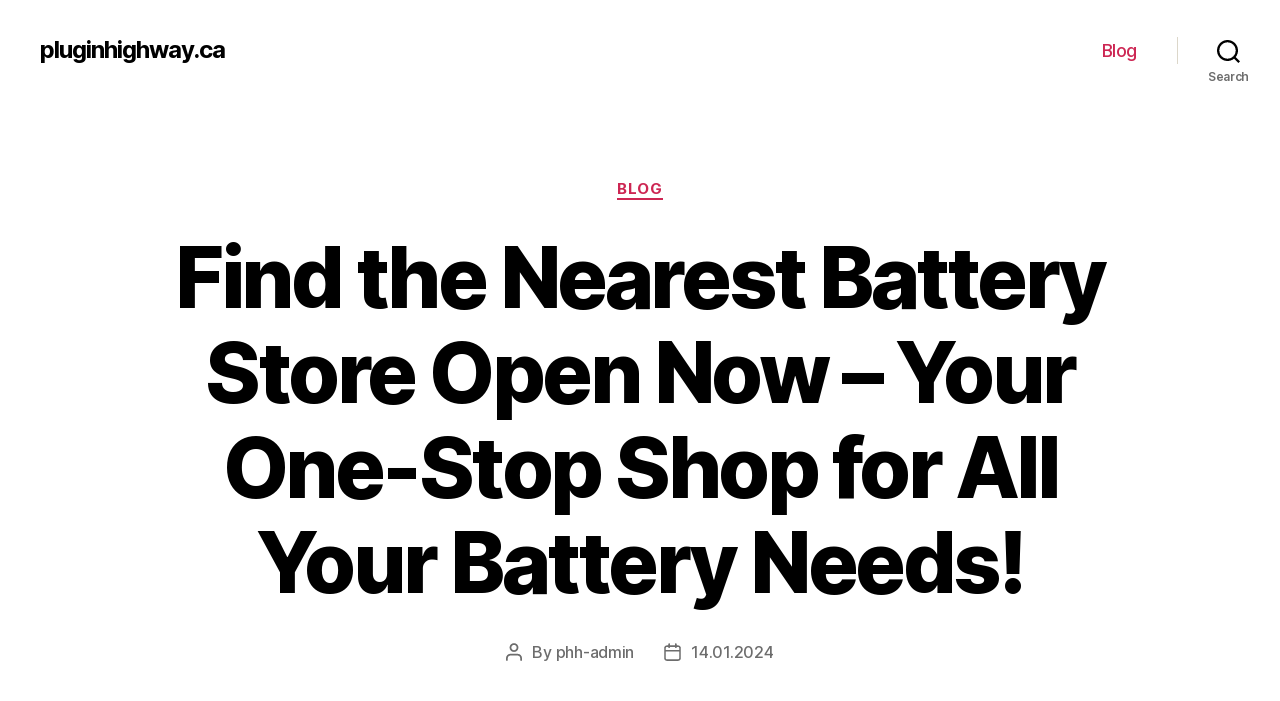

--- FILE ---
content_type: text/html; charset=UTF-8
request_url: https://pluginhighway.ca/blog/find-the-nearest-battery-store-open-now-your-one-stop-shop-for-all-your-battery-needs
body_size: 22431
content:
<!DOCTYPE html>
<html class="no-js" lang="en-US">
<head>
<meta charset="UTF-8">
<meta name="viewport" content="width=device-width, initial-scale=1.0" >
<link rel="profile" href="https://gmpg.org/xfn/11">
<meta name='robots' content='index, follow, max-image-preview:large, max-snippet:-1, max-video-preview:-1' />
<style>img:is([sizes="auto" i], [sizes^="auto," i]) { contain-intrinsic-size: 3000px 1500px }</style>
<!-- This site is optimized with the Yoast SEO Premium plugin v20.7 (Yoast SEO v26.4) - https://yoast.com/wordpress/plugins/seo/ -->
<title>Battery Store Open Now Near Me</title>
<meta name="description" content="Find a battery store near your location that is currently open, offering a wide range of batteries for various devices." />
<link rel="canonical" href="https://pluginhighway.ca/blog/find-the-nearest-battery-store-open-now-your-one-stop-shop-for-all-your-battery-needs" />
<meta property="og:locale" content="en_US" />
<meta property="og:type" content="article" />
<meta property="og:title" content="Find the Nearest Battery Store Open Now - Your One-Stop Shop for All Your Battery Needs!" />
<meta property="og:description" content="Find a battery store near your location that is currently open, offering a wide range of batteries for various devices." />
<meta property="og:url" content="https://pluginhighway.ca/blog/find-the-nearest-battery-store-open-now-your-one-stop-shop-for-all-your-battery-needs" />
<meta property="og:site_name" content="pluginhighway.ca" />
<meta property="article:published_time" content="2024-01-14T20:50:58+00:00" />
<meta name="author" content="phh-admin" />
<meta name="twitter:card" content="summary_large_image" />
<meta name="twitter:label1" content="Written by" />
<meta name="twitter:data1" content="phh-admin" />
<meta name="twitter:label2" content="Est. reading time" />
<meta name="twitter:data2" content="43 minutes" />
<!-- / Yoast SEO Premium plugin. -->
<!-- <link rel='stylesheet' id='wp-block-library-css' href='https://pluginhighway.ca/wp-includes/css/dist/block-library/style.min.css?ver=6.8.3' media='all' /> -->
<link rel="stylesheet" type="text/css" href="//pluginhighway.ca/wp-content/cache/wpfc-minified/7vfri2iy/4864d.css" media="all"/>
<style id='classic-theme-styles-inline-css'>
/*! This file is auto-generated */
.wp-block-button__link{color:#fff;background-color:#32373c;border-radius:9999px;box-shadow:none;text-decoration:none;padding:calc(.667em + 2px) calc(1.333em + 2px);font-size:1.125em}.wp-block-file__button{background:#32373c;color:#fff;text-decoration:none}
</style>
<style id='global-styles-inline-css'>
:root{--wp--preset--aspect-ratio--square: 1;--wp--preset--aspect-ratio--4-3: 4/3;--wp--preset--aspect-ratio--3-4: 3/4;--wp--preset--aspect-ratio--3-2: 3/2;--wp--preset--aspect-ratio--2-3: 2/3;--wp--preset--aspect-ratio--16-9: 16/9;--wp--preset--aspect-ratio--9-16: 9/16;--wp--preset--color--black: #000000;--wp--preset--color--cyan-bluish-gray: #abb8c3;--wp--preset--color--white: #ffffff;--wp--preset--color--pale-pink: #f78da7;--wp--preset--color--vivid-red: #cf2e2e;--wp--preset--color--luminous-vivid-orange: #ff6900;--wp--preset--color--luminous-vivid-amber: #fcb900;--wp--preset--color--light-green-cyan: #7bdcb5;--wp--preset--color--vivid-green-cyan: #00d084;--wp--preset--color--pale-cyan-blue: #8ed1fc;--wp--preset--color--vivid-cyan-blue: #0693e3;--wp--preset--color--vivid-purple: #9b51e0;--wp--preset--color--accent: #cd2653;--wp--preset--color--primary: #000000;--wp--preset--color--secondary: #6d6d6d;--wp--preset--color--subtle-background: #dcd7ca;--wp--preset--color--background: #f5efe0;--wp--preset--gradient--vivid-cyan-blue-to-vivid-purple: linear-gradient(135deg,rgba(6,147,227,1) 0%,rgb(155,81,224) 100%);--wp--preset--gradient--light-green-cyan-to-vivid-green-cyan: linear-gradient(135deg,rgb(122,220,180) 0%,rgb(0,208,130) 100%);--wp--preset--gradient--luminous-vivid-amber-to-luminous-vivid-orange: linear-gradient(135deg,rgba(252,185,0,1) 0%,rgba(255,105,0,1) 100%);--wp--preset--gradient--luminous-vivid-orange-to-vivid-red: linear-gradient(135deg,rgba(255,105,0,1) 0%,rgb(207,46,46) 100%);--wp--preset--gradient--very-light-gray-to-cyan-bluish-gray: linear-gradient(135deg,rgb(238,238,238) 0%,rgb(169,184,195) 100%);--wp--preset--gradient--cool-to-warm-spectrum: linear-gradient(135deg,rgb(74,234,220) 0%,rgb(151,120,209) 20%,rgb(207,42,186) 40%,rgb(238,44,130) 60%,rgb(251,105,98) 80%,rgb(254,248,76) 100%);--wp--preset--gradient--blush-light-purple: linear-gradient(135deg,rgb(255,206,236) 0%,rgb(152,150,240) 100%);--wp--preset--gradient--blush-bordeaux: linear-gradient(135deg,rgb(254,205,165) 0%,rgb(254,45,45) 50%,rgb(107,0,62) 100%);--wp--preset--gradient--luminous-dusk: linear-gradient(135deg,rgb(255,203,112) 0%,rgb(199,81,192) 50%,rgb(65,88,208) 100%);--wp--preset--gradient--pale-ocean: linear-gradient(135deg,rgb(255,245,203) 0%,rgb(182,227,212) 50%,rgb(51,167,181) 100%);--wp--preset--gradient--electric-grass: linear-gradient(135deg,rgb(202,248,128) 0%,rgb(113,206,126) 100%);--wp--preset--gradient--midnight: linear-gradient(135deg,rgb(2,3,129) 0%,rgb(40,116,252) 100%);--wp--preset--font-size--small: 18px;--wp--preset--font-size--medium: 20px;--wp--preset--font-size--large: 26.25px;--wp--preset--font-size--x-large: 42px;--wp--preset--font-size--normal: 21px;--wp--preset--font-size--larger: 32px;--wp--preset--spacing--20: 0.44rem;--wp--preset--spacing--30: 0.67rem;--wp--preset--spacing--40: 1rem;--wp--preset--spacing--50: 1.5rem;--wp--preset--spacing--60: 2.25rem;--wp--preset--spacing--70: 3.38rem;--wp--preset--spacing--80: 5.06rem;--wp--preset--shadow--natural: 6px 6px 9px rgba(0, 0, 0, 0.2);--wp--preset--shadow--deep: 12px 12px 50px rgba(0, 0, 0, 0.4);--wp--preset--shadow--sharp: 6px 6px 0px rgba(0, 0, 0, 0.2);--wp--preset--shadow--outlined: 6px 6px 0px -3px rgba(255, 255, 255, 1), 6px 6px rgba(0, 0, 0, 1);--wp--preset--shadow--crisp: 6px 6px 0px rgba(0, 0, 0, 1);}:where(.is-layout-flex){gap: 0.5em;}:where(.is-layout-grid){gap: 0.5em;}body .is-layout-flex{display: flex;}.is-layout-flex{flex-wrap: wrap;align-items: center;}.is-layout-flex > :is(*, div){margin: 0;}body .is-layout-grid{display: grid;}.is-layout-grid > :is(*, div){margin: 0;}:where(.wp-block-columns.is-layout-flex){gap: 2em;}:where(.wp-block-columns.is-layout-grid){gap: 2em;}:where(.wp-block-post-template.is-layout-flex){gap: 1.25em;}:where(.wp-block-post-template.is-layout-grid){gap: 1.25em;}.has-black-color{color: var(--wp--preset--color--black) !important;}.has-cyan-bluish-gray-color{color: var(--wp--preset--color--cyan-bluish-gray) !important;}.has-white-color{color: var(--wp--preset--color--white) !important;}.has-pale-pink-color{color: var(--wp--preset--color--pale-pink) !important;}.has-vivid-red-color{color: var(--wp--preset--color--vivid-red) !important;}.has-luminous-vivid-orange-color{color: var(--wp--preset--color--luminous-vivid-orange) !important;}.has-luminous-vivid-amber-color{color: var(--wp--preset--color--luminous-vivid-amber) !important;}.has-light-green-cyan-color{color: var(--wp--preset--color--light-green-cyan) !important;}.has-vivid-green-cyan-color{color: var(--wp--preset--color--vivid-green-cyan) !important;}.has-pale-cyan-blue-color{color: var(--wp--preset--color--pale-cyan-blue) !important;}.has-vivid-cyan-blue-color{color: var(--wp--preset--color--vivid-cyan-blue) !important;}.has-vivid-purple-color{color: var(--wp--preset--color--vivid-purple) !important;}.has-black-background-color{background-color: var(--wp--preset--color--black) !important;}.has-cyan-bluish-gray-background-color{background-color: var(--wp--preset--color--cyan-bluish-gray) !important;}.has-white-background-color{background-color: var(--wp--preset--color--white) !important;}.has-pale-pink-background-color{background-color: var(--wp--preset--color--pale-pink) !important;}.has-vivid-red-background-color{background-color: var(--wp--preset--color--vivid-red) !important;}.has-luminous-vivid-orange-background-color{background-color: var(--wp--preset--color--luminous-vivid-orange) !important;}.has-luminous-vivid-amber-background-color{background-color: var(--wp--preset--color--luminous-vivid-amber) !important;}.has-light-green-cyan-background-color{background-color: var(--wp--preset--color--light-green-cyan) !important;}.has-vivid-green-cyan-background-color{background-color: var(--wp--preset--color--vivid-green-cyan) !important;}.has-pale-cyan-blue-background-color{background-color: var(--wp--preset--color--pale-cyan-blue) !important;}.has-vivid-cyan-blue-background-color{background-color: var(--wp--preset--color--vivid-cyan-blue) !important;}.has-vivid-purple-background-color{background-color: var(--wp--preset--color--vivid-purple) !important;}.has-black-border-color{border-color: var(--wp--preset--color--black) !important;}.has-cyan-bluish-gray-border-color{border-color: var(--wp--preset--color--cyan-bluish-gray) !important;}.has-white-border-color{border-color: var(--wp--preset--color--white) !important;}.has-pale-pink-border-color{border-color: var(--wp--preset--color--pale-pink) !important;}.has-vivid-red-border-color{border-color: var(--wp--preset--color--vivid-red) !important;}.has-luminous-vivid-orange-border-color{border-color: var(--wp--preset--color--luminous-vivid-orange) !important;}.has-luminous-vivid-amber-border-color{border-color: var(--wp--preset--color--luminous-vivid-amber) !important;}.has-light-green-cyan-border-color{border-color: var(--wp--preset--color--light-green-cyan) !important;}.has-vivid-green-cyan-border-color{border-color: var(--wp--preset--color--vivid-green-cyan) !important;}.has-pale-cyan-blue-border-color{border-color: var(--wp--preset--color--pale-cyan-blue) !important;}.has-vivid-cyan-blue-border-color{border-color: var(--wp--preset--color--vivid-cyan-blue) !important;}.has-vivid-purple-border-color{border-color: var(--wp--preset--color--vivid-purple) !important;}.has-vivid-cyan-blue-to-vivid-purple-gradient-background{background: var(--wp--preset--gradient--vivid-cyan-blue-to-vivid-purple) !important;}.has-light-green-cyan-to-vivid-green-cyan-gradient-background{background: var(--wp--preset--gradient--light-green-cyan-to-vivid-green-cyan) !important;}.has-luminous-vivid-amber-to-luminous-vivid-orange-gradient-background{background: var(--wp--preset--gradient--luminous-vivid-amber-to-luminous-vivid-orange) !important;}.has-luminous-vivid-orange-to-vivid-red-gradient-background{background: var(--wp--preset--gradient--luminous-vivid-orange-to-vivid-red) !important;}.has-very-light-gray-to-cyan-bluish-gray-gradient-background{background: var(--wp--preset--gradient--very-light-gray-to-cyan-bluish-gray) !important;}.has-cool-to-warm-spectrum-gradient-background{background: var(--wp--preset--gradient--cool-to-warm-spectrum) !important;}.has-blush-light-purple-gradient-background{background: var(--wp--preset--gradient--blush-light-purple) !important;}.has-blush-bordeaux-gradient-background{background: var(--wp--preset--gradient--blush-bordeaux) !important;}.has-luminous-dusk-gradient-background{background: var(--wp--preset--gradient--luminous-dusk) !important;}.has-pale-ocean-gradient-background{background: var(--wp--preset--gradient--pale-ocean) !important;}.has-electric-grass-gradient-background{background: var(--wp--preset--gradient--electric-grass) !important;}.has-midnight-gradient-background{background: var(--wp--preset--gradient--midnight) !important;}.has-small-font-size{font-size: var(--wp--preset--font-size--small) !important;}.has-medium-font-size{font-size: var(--wp--preset--font-size--medium) !important;}.has-large-font-size{font-size: var(--wp--preset--font-size--large) !important;}.has-x-large-font-size{font-size: var(--wp--preset--font-size--x-large) !important;}
:where(.wp-block-post-template.is-layout-flex){gap: 1.25em;}:where(.wp-block-post-template.is-layout-grid){gap: 1.25em;}
:where(.wp-block-columns.is-layout-flex){gap: 2em;}:where(.wp-block-columns.is-layout-grid){gap: 2em;}
:root :where(.wp-block-pullquote){font-size: 1.5em;line-height: 1.6;}
</style>
<!-- <link rel='stylesheet' id='twentytwenty-style-css' href='https://pluginhighway.ca/wp-content/themes/twentytwenty/style.css?ver=1.9' media='all' /> -->
<link rel="stylesheet" type="text/css" href="//pluginhighway.ca/wp-content/cache/wpfc-minified/fpygfmpe/4864d.css" media="all"/>
<style id='twentytwenty-style-inline-css'>
.color-accent,.color-accent-hover:hover,.color-accent-hover:focus,:root .has-accent-color,.has-drop-cap:not(:focus):first-letter,.wp-block-button.is-style-outline,a { color: #cd2653; }blockquote,.border-color-accent,.border-color-accent-hover:hover,.border-color-accent-hover:focus { border-color: #cd2653; }button,.button,.faux-button,.wp-block-button__link,.wp-block-file .wp-block-file__button,input[type="button"],input[type="reset"],input[type="submit"],.bg-accent,.bg-accent-hover:hover,.bg-accent-hover:focus,:root .has-accent-background-color,.comment-reply-link { background-color: #cd2653; }.fill-children-accent,.fill-children-accent * { fill: #cd2653; }body,.entry-title a,:root .has-primary-color { color: #000000; }:root .has-primary-background-color { background-color: #000000; }cite,figcaption,.wp-caption-text,.post-meta,.entry-content .wp-block-archives li,.entry-content .wp-block-categories li,.entry-content .wp-block-latest-posts li,.wp-block-latest-comments__comment-date,.wp-block-latest-posts__post-date,.wp-block-embed figcaption,.wp-block-image figcaption,.wp-block-pullquote cite,.comment-metadata,.comment-respond .comment-notes,.comment-respond .logged-in-as,.pagination .dots,.entry-content hr:not(.has-background),hr.styled-separator,:root .has-secondary-color { color: #6d6d6d; }:root .has-secondary-background-color { background-color: #6d6d6d; }pre,fieldset,input,textarea,table,table *,hr { border-color: #dcd7ca; }caption,code,code,kbd,samp,.wp-block-table.is-style-stripes tbody tr:nth-child(odd),:root .has-subtle-background-background-color { background-color: #dcd7ca; }.wp-block-table.is-style-stripes { border-bottom-color: #dcd7ca; }.wp-block-latest-posts.is-grid li { border-top-color: #dcd7ca; }:root .has-subtle-background-color { color: #dcd7ca; }body:not(.overlay-header) .primary-menu > li > a,body:not(.overlay-header) .primary-menu > li > .icon,.modal-menu a,.footer-menu a, .footer-widgets a,#site-footer .wp-block-button.is-style-outline,.wp-block-pullquote:before,.singular:not(.overlay-header) .entry-header a,.archive-header a,.header-footer-group .color-accent,.header-footer-group .color-accent-hover:hover { color: #cd2653; }.social-icons a,#site-footer button:not(.toggle),#site-footer .button,#site-footer .faux-button,#site-footer .wp-block-button__link,#site-footer .wp-block-file__button,#site-footer input[type="button"],#site-footer input[type="reset"],#site-footer input[type="submit"] { background-color: #cd2653; }.header-footer-group,body:not(.overlay-header) #site-header .toggle,.menu-modal .toggle { color: #000000; }body:not(.overlay-header) .primary-menu ul { background-color: #000000; }body:not(.overlay-header) .primary-menu > li > ul:after { border-bottom-color: #000000; }body:not(.overlay-header) .primary-menu ul ul:after { border-left-color: #000000; }.site-description,body:not(.overlay-header) .toggle-inner .toggle-text,.widget .post-date,.widget .rss-date,.widget_archive li,.widget_categories li,.widget cite,.widget_pages li,.widget_meta li,.widget_nav_menu li,.powered-by-wordpress,.to-the-top,.singular .entry-header .post-meta,.singular:not(.overlay-header) .entry-header .post-meta a { color: #6d6d6d; }.header-footer-group pre,.header-footer-group fieldset,.header-footer-group input,.header-footer-group textarea,.header-footer-group table,.header-footer-group table *,.footer-nav-widgets-wrapper,#site-footer,.menu-modal nav *,.footer-widgets-outer-wrapper,.footer-top { border-color: #dcd7ca; }.header-footer-group table caption,body:not(.overlay-header) .header-inner .toggle-wrapper::before { background-color: #dcd7ca; }
</style>
<!-- <link rel='stylesheet' id='twentytwenty-print-style-css' href='https://pluginhighway.ca/wp-content/themes/twentytwenty/print.css?ver=1.9' media='print' /> -->
<link rel="stylesheet" type="text/css" href="//pluginhighway.ca/wp-content/cache/wpfc-minified/1prubngj/4864d.css" media="print"/>
<script src='//pluginhighway.ca/wp-content/cache/wpfc-minified/qvd3pjub/4864d.js' type="text/javascript"></script>
<!-- <script src="https://pluginhighway.ca/wp-content/themes/twentytwenty/assets/js/index.js?ver=1.9" id="twentytwenty-js-js" async></script> -->
<script>document.documentElement.className = document.documentElement.className.replace( 'no-js', 'js' );</script>
<link rel="icon" href="https://pluginhighway.ca/wp-content/uploads/cropped-electric-bike-32x32.png" sizes="32x32" />
<link rel="icon" href="https://pluginhighway.ca/wp-content/uploads/cropped-electric-bike-192x192.png" sizes="192x192" />
<link rel="apple-touch-icon" href="https://pluginhighway.ca/wp-content/uploads/cropped-electric-bike-180x180.png" />
<meta name="msapplication-TileImage" content="https://pluginhighway.ca/wp-content/uploads/cropped-electric-bike-270x270.png" />
</head>
<body class="wp-singular post-template-default single single-post postid-3325 single-format-standard wp-embed-responsive wp-theme-twentytwenty singular enable-search-modal missing-post-thumbnail has-single-pagination showing-comments show-avatars footer-top-visible">
<a class="skip-link screen-reader-text" href="#site-content">Skip to the content</a>
<header id="site-header" class="header-footer-group">
<div class="header-inner section-inner">
<div class="header-titles-wrapper">
<button class="toggle search-toggle mobile-search-toggle" data-toggle-target=".search-modal" data-toggle-body-class="showing-search-modal" data-set-focus=".search-modal .search-field" aria-expanded="false">
<span class="toggle-inner">
<span class="toggle-icon">
<svg class="svg-icon" aria-hidden="true" role="img" focusable="false" xmlns="http://www.w3.org/2000/svg" width="23" height="23" viewBox="0 0 23 23"><path d="M38.710696,48.0601792 L43,52.3494831 L41.3494831,54 L37.0601792,49.710696 C35.2632422,51.1481185 32.9839107,52.0076499 30.5038249,52.0076499 C24.7027226,52.0076499 20,47.3049272 20,41.5038249 C20,35.7027226 24.7027226,31 30.5038249,31 C36.3049272,31 41.0076499,35.7027226 41.0076499,41.5038249 C41.0076499,43.9839107 40.1481185,46.2632422 38.710696,48.0601792 Z M36.3875844,47.1716785 C37.8030221,45.7026647 38.6734666,43.7048964 38.6734666,41.5038249 C38.6734666,36.9918565 35.0157934,33.3341833 30.5038249,33.3341833 C25.9918565,33.3341833 22.3341833,36.9918565 22.3341833,41.5038249 C22.3341833,46.0157934 25.9918565,49.6734666 30.5038249,49.6734666 C32.7048964,49.6734666 34.7026647,48.8030221 36.1716785,47.3875844 C36.2023931,47.347638 36.2360451,47.3092237 36.2726343,47.2726343 C36.3092237,47.2360451 36.347638,47.2023931 36.3875844,47.1716785 Z" transform="translate(-20 -31)" /></svg>								</span>
<span class="toggle-text">Search</span>
</span>
</button><!-- .search-toggle -->
<div class="header-titles">
<div class="site-title faux-heading"><a href="https://pluginhighway.ca/">pluginhighway.ca</a></div>
</div><!-- .header-titles -->
<button class="toggle nav-toggle mobile-nav-toggle" data-toggle-target=".menu-modal"  data-toggle-body-class="showing-menu-modal" aria-expanded="false" data-set-focus=".close-nav-toggle">
<span class="toggle-inner">
<span class="toggle-icon">
<svg class="svg-icon" aria-hidden="true" role="img" focusable="false" xmlns="http://www.w3.org/2000/svg" width="26" height="7" viewBox="0 0 26 7"><path fill-rule="evenodd" d="M332.5,45 C330.567003,45 329,43.4329966 329,41.5 C329,39.5670034 330.567003,38 332.5,38 C334.432997,38 336,39.5670034 336,41.5 C336,43.4329966 334.432997,45 332.5,45 Z M342,45 C340.067003,45 338.5,43.4329966 338.5,41.5 C338.5,39.5670034 340.067003,38 342,38 C343.932997,38 345.5,39.5670034 345.5,41.5 C345.5,43.4329966 343.932997,45 342,45 Z M351.5,45 C349.567003,45 348,43.4329966 348,41.5 C348,39.5670034 349.567003,38 351.5,38 C353.432997,38 355,39.5670034 355,41.5 C355,43.4329966 353.432997,45 351.5,45 Z" transform="translate(-329 -38)" /></svg>							</span>
<span class="toggle-text">Menu</span>
</span>
</button><!-- .nav-toggle -->
</div><!-- .header-titles-wrapper -->
<div class="header-navigation-wrapper">
<nav class="primary-menu-wrapper" aria-label="Horizontal">
<ul class="primary-menu reset-list-style">
<li id="menu-item-5803" class="menu-item menu-item-type-taxonomy menu-item-object-category current-post-ancestor current-menu-parent current-post-parent menu-item-5803"><a href="https://pluginhighway.ca/blog">Blog</a></li>
</ul>
</nav><!-- .primary-menu-wrapper -->
<div class="header-toggles hide-no-js">
<div class="toggle-wrapper search-toggle-wrapper">
<button class="toggle search-toggle desktop-search-toggle" data-toggle-target=".search-modal" data-toggle-body-class="showing-search-modal" data-set-focus=".search-modal .search-field" aria-expanded="false">
<span class="toggle-inner">
<svg class="svg-icon" aria-hidden="true" role="img" focusable="false" xmlns="http://www.w3.org/2000/svg" width="23" height="23" viewBox="0 0 23 23"><path d="M38.710696,48.0601792 L43,52.3494831 L41.3494831,54 L37.0601792,49.710696 C35.2632422,51.1481185 32.9839107,52.0076499 30.5038249,52.0076499 C24.7027226,52.0076499 20,47.3049272 20,41.5038249 C20,35.7027226 24.7027226,31 30.5038249,31 C36.3049272,31 41.0076499,35.7027226 41.0076499,41.5038249 C41.0076499,43.9839107 40.1481185,46.2632422 38.710696,48.0601792 Z M36.3875844,47.1716785 C37.8030221,45.7026647 38.6734666,43.7048964 38.6734666,41.5038249 C38.6734666,36.9918565 35.0157934,33.3341833 30.5038249,33.3341833 C25.9918565,33.3341833 22.3341833,36.9918565 22.3341833,41.5038249 C22.3341833,46.0157934 25.9918565,49.6734666 30.5038249,49.6734666 C32.7048964,49.6734666 34.7026647,48.8030221 36.1716785,47.3875844 C36.2023931,47.347638 36.2360451,47.3092237 36.2726343,47.2726343 C36.3092237,47.2360451 36.347638,47.2023931 36.3875844,47.1716785 Z" transform="translate(-20 -31)" /></svg>										<span class="toggle-text">Search</span>
</span>
</button><!-- .search-toggle -->
</div>
</div><!-- .header-toggles -->
</div><!-- .header-navigation-wrapper -->
</div><!-- .header-inner -->
<div class="search-modal cover-modal header-footer-group" data-modal-target-string=".search-modal">
<div class="search-modal-inner modal-inner">
<div class="section-inner">
<form role="search" aria-label="Search for:" method="get" class="search-form" action="https://pluginhighway.ca/">
<label for="search-form-1">
<span class="screen-reader-text">Search for:</span>
<input type="search" id="search-form-1" class="search-field" placeholder="Search &hellip;" value="" name="s" />
</label>
<input type="submit" class="search-submit" value="Search" />
</form>
<button class="toggle search-untoggle close-search-toggle fill-children-current-color" data-toggle-target=".search-modal" data-toggle-body-class="showing-search-modal" data-set-focus=".search-modal .search-field">
<span class="screen-reader-text">Close search</span>
<svg class="svg-icon" aria-hidden="true" role="img" focusable="false" xmlns="http://www.w3.org/2000/svg" width="16" height="16" viewBox="0 0 16 16"><polygon fill="" fill-rule="evenodd" points="6.852 7.649 .399 1.195 1.445 .149 7.899 6.602 14.352 .149 15.399 1.195 8.945 7.649 15.399 14.102 14.352 15.149 7.899 8.695 1.445 15.149 .399 14.102" /></svg>			</button><!-- .search-toggle -->
</div><!-- .section-inner -->
</div><!-- .search-modal-inner -->
</div><!-- .menu-modal -->
</header><!-- #site-header -->
<div class="menu-modal cover-modal header-footer-group" data-modal-target-string=".menu-modal">
<div class="menu-modal-inner modal-inner">
<div class="menu-wrapper section-inner">
<div class="menu-top">
<button class="toggle close-nav-toggle fill-children-current-color" data-toggle-target=".menu-modal" data-toggle-body-class="showing-menu-modal" aria-expanded="false" data-set-focus=".menu-modal">
<span class="toggle-text">Close Menu</span>
<svg class="svg-icon" aria-hidden="true" role="img" focusable="false" xmlns="http://www.w3.org/2000/svg" width="16" height="16" viewBox="0 0 16 16"><polygon fill="" fill-rule="evenodd" points="6.852 7.649 .399 1.195 1.445 .149 7.899 6.602 14.352 .149 15.399 1.195 8.945 7.649 15.399 14.102 14.352 15.149 7.899 8.695 1.445 15.149 .399 14.102" /></svg>				</button><!-- .nav-toggle -->
<nav class="mobile-menu" aria-label="Mobile">
<ul class="modal-menu reset-list-style">
<li class="menu-item menu-item-type-taxonomy menu-item-object-category current-post-ancestor current-menu-parent current-post-parent menu-item-5803"><div class="ancestor-wrapper"><a href="https://pluginhighway.ca/blog">Blog</a></div><!-- .ancestor-wrapper --></li>
</ul>
</nav>
</div><!-- .menu-top -->
<div class="menu-bottom">
</div><!-- .menu-bottom -->
</div><!-- .menu-wrapper -->
</div><!-- .menu-modal-inner -->
</div><!-- .menu-modal -->
<main id="site-content">
<article class="post-3325 post type-post status-publish format-standard hentry category-blog" id="post-3325">
<header class="entry-header has-text-align-center header-footer-group">
<div class="entry-header-inner section-inner medium">
<div class="entry-categories">
<span class="screen-reader-text">Categories</span>
<div class="entry-categories-inner">
<a href="https://pluginhighway.ca/blog" rel="category tag">Blog</a>				</div><!-- .entry-categories-inner -->
</div><!-- .entry-categories -->
<h1 class="entry-title">Find the Nearest Battery Store Open Now &#8211; Your One-Stop Shop for All Your Battery Needs!</h1>
<div class="post-meta-wrapper post-meta-single post-meta-single-top">
<ul class="post-meta">
<li class="post-author meta-wrapper">
<span class="meta-icon">
<span class="screen-reader-text">Post author</span>
<svg class="svg-icon" aria-hidden="true" role="img" focusable="false" xmlns="http://www.w3.org/2000/svg" width="18" height="20" viewBox="0 0 18 20"><path fill="" d="M18,19 C18,19.5522847 17.5522847,20 17,20 C16.4477153,20 16,19.5522847 16,19 L16,17 C16,15.3431458 14.6568542,14 13,14 L5,14 C3.34314575,14 2,15.3431458 2,17 L2,19 C2,19.5522847 1.55228475,20 1,20 C0.44771525,20 0,19.5522847 0,19 L0,17 C0,14.2385763 2.23857625,12 5,12 L13,12 C15.7614237,12 18,14.2385763 18,17 L18,19 Z M9,10 C6.23857625,10 4,7.76142375 4,5 C4,2.23857625 6.23857625,0 9,0 C11.7614237,0 14,2.23857625 14,5 C14,7.76142375 11.7614237,10 9,10 Z M9,8 C10.6568542,8 12,6.65685425 12,5 C12,3.34314575 10.6568542,2 9,2 C7.34314575,2 6,3.34314575 6,5 C6,6.65685425 7.34314575,8 9,8 Z" /></svg>						</span>
<span class="meta-text">
By <a href="https://pluginhighway.ca/author/phh-admin">phh-admin</a>						</span>
</li>
<li class="post-date meta-wrapper">
<span class="meta-icon">
<span class="screen-reader-text">Post date</span>
<svg class="svg-icon" aria-hidden="true" role="img" focusable="false" xmlns="http://www.w3.org/2000/svg" width="18" height="19" viewBox="0 0 18 19"><path fill="" d="M4.60069444,4.09375 L3.25,4.09375 C2.47334957,4.09375 1.84375,4.72334957 1.84375,5.5 L1.84375,7.26736111 L16.15625,7.26736111 L16.15625,5.5 C16.15625,4.72334957 15.5266504,4.09375 14.75,4.09375 L13.3993056,4.09375 L13.3993056,4.55555556 C13.3993056,5.02154581 13.0215458,5.39930556 12.5555556,5.39930556 C12.0895653,5.39930556 11.7118056,5.02154581 11.7118056,4.55555556 L11.7118056,4.09375 L6.28819444,4.09375 L6.28819444,4.55555556 C6.28819444,5.02154581 5.9104347,5.39930556 5.44444444,5.39930556 C4.97845419,5.39930556 4.60069444,5.02154581 4.60069444,4.55555556 L4.60069444,4.09375 Z M6.28819444,2.40625 L11.7118056,2.40625 L11.7118056,1 C11.7118056,0.534009742 12.0895653,0.15625 12.5555556,0.15625 C13.0215458,0.15625 13.3993056,0.534009742 13.3993056,1 L13.3993056,2.40625 L14.75,2.40625 C16.4586309,2.40625 17.84375,3.79136906 17.84375,5.5 L17.84375,15.875 C17.84375,17.5836309 16.4586309,18.96875 14.75,18.96875 L3.25,18.96875 C1.54136906,18.96875 0.15625,17.5836309 0.15625,15.875 L0.15625,5.5 C0.15625,3.79136906 1.54136906,2.40625 3.25,2.40625 L4.60069444,2.40625 L4.60069444,1 C4.60069444,0.534009742 4.97845419,0.15625 5.44444444,0.15625 C5.9104347,0.15625 6.28819444,0.534009742 6.28819444,1 L6.28819444,2.40625 Z M1.84375,8.95486111 L1.84375,15.875 C1.84375,16.6516504 2.47334957,17.28125 3.25,17.28125 L14.75,17.28125 C15.5266504,17.28125 16.15625,16.6516504 16.15625,15.875 L16.15625,8.95486111 L1.84375,8.95486111 Z" /></svg>						</span>
<span class="meta-text">
<a href="https://pluginhighway.ca/blog/find-the-nearest-battery-store-open-now-your-one-stop-shop-for-all-your-battery-needs">14.01.2024</a>
</span>
</li>
</ul><!-- .post-meta -->
</div><!-- .post-meta-wrapper -->
</div><!-- .entry-header-inner -->
</header><!-- .entry-header -->
<div class="post-inner thin ">
<div class="entry-content">
<p>Are you in need of a new battery <em>right now</em>? Don&#8217;t worry, we&#8217;ve got you covered. At our <strong>battery store</strong>, conveniently located near you, we are <strong>currently open</strong> and ready to help.</p>
<p>Whether you are at home, at work, or on the go, finding a reliable <strong>battery retailer</strong> that is <strong>open</strong> can be a challenge. But here, you don&#8217;t have to worry about that. We understand the importance of having a trusted <strong>battery shop</strong> near your <em>location</em>.</p>
<p>Why waste your precious time searching for a battery store that may be <strong>closed</strong> at the <strong>moment</strong>? Instead, come visit us and find the <strong>battery</strong> you need <em>right now</em>. Our knowledgeable staff is here to assist you and provide you with the <strong>battery</strong> that suits your needs.</p>
<p>So, if you&#8217;re looking for a <strong>battery store</strong> <em>near me</em>, look no further. We are <strong>open now</strong> and ready to serve you. Don&#8217;t hesitate to stop by and find the perfect <strong>battery</strong> for your needs.</p>
<h2>Find a battery shop near me open at the moment</h2>
<p>If you are in need of a battery and you are wondering &#8220;where can I find a battery shop near me that is open right now?&#8221;, you are in luck! We have the solution for you.</p>
<p>There are various options available to you when it comes to finding a battery retailer close to your location. Whether you need a battery for your car, electronics, or any other device, there is a shop that can help you.</p>
<h3>Benefits of finding a battery store near me</h3>
<ul>
<li>Convenience: By finding a battery store close to your location, you can avoid traveling long distances to find the right battery for your needs.</li>
<li>Quick service: When you find a battery store near you that is open now, you can get the battery you need right away, without having to wait for delivery or shipping.</li>
<li>Expert advice: Battery stores often have knowledgeable staff who can help you find the right battery for your specific needs, ensuring that you make the right purchase.</li>
</ul>
<p>So, how do you find a battery shop near you that is open at the moment?</p>
<h3>Ways to find a battery shop near me open at the moment</h3>
<ol>
<li>Online search: Use a search engine and type in &#8220;battery shop near me open now&#8221; to find a list of stores in your area that are currently open. This can give you a quick and easy way to find a battery shop close to your location.</li>
<li>Maps and location services: Take advantage of the maps and location services on your smartphone or GPS device to find battery stores near you. These services can provide you with directions, contact information, and even customer reviews.</li>
<li>Local directories: Check local directories such as phone books or online directories to find battery stores in your area. These directories often provide information about store hours, contact details, and customer reviews.</li>
</ol>
<p>By using these methods, you can easily find a battery shop near you that is open at the moment. So, don&#8217;t wait any longer &#8211; get the battery you need now!</p>
<h2>Locate a battery retailer near me currently open</h2>
<p>If you&#8217;re in need of a battery at the moment, you may be wondering where to find a store that is currently open and close to your location. Fortunately, there are several options available to you.</p>
<p>One option is to use an online store locator tool. Many battery retailers have their own websites that provide a store locator feature. Simply enter your current location or ZIP code to find the nearest store near you that is open.</p>
<p>Another option is to use a maps app on your smartphone. Most maps apps allow you to search for specific types of stores, such as battery retailers. You can easily find a store near you that is currently open by using the search feature and filtering the results by the current time.</p>
<p>If you prefer a more traditional approach, you can also try searching for battery retailers in your local phone directory or yellow pages. Look for stores that advertise as being open now or open at the moment. You can then call the store to confirm their operating hours and availability of the battery you need.</p>
<p>Additionally, you can ask for recommendations from friends, family, or colleagues who may have recently visited a battery retailer. They may be able to provide you with the name and location of a store near you that is currently open.</p>
<p>Remember to check the operating hours of the store before heading there, as it may vary depending on the day of the week or holidays. By utilizing these methods, you should be able to locate a battery retailer near you that is currently open and able to provide you with the battery you need.</p>
<h2>Discover a battery store close to my location open right now</h2>
<p>If you are in need of a battery at this very moment, you may be wondering where to find a store that is currently open and conveniently located near you. Whether you need a battery for your car, electronics, or any other device, it&#8217;s important to find a reliable retailer to ensure you get a battery that meets your needs.</p>
<p>Fortunately, there are many battery stores and shops available that cater to various battery needs. To find a store close to your location that is open right now, you can use several methods:</p>
<h3>1. Online Search</h3>
<p>Perform a quick online search using search engines like Google. Simply enter keywords such as &#8220;battery store near me open now&#8221; or &#8220;battery shop currently open near my location.&#8221; The search results should provide you with a list of nearby battery retailers that are open and accessible.</p>
<h3>2. GPS Navigation Apps</h3>
<p>Utilize GPS navigation apps on your mobile device, such as Google Maps or Waze. These apps have a feature that allows you to search for specific businesses, including battery stores, in your area. You can filter the results to show only those that are open at the moment and locate the closest one to you.</p>
<p>Once you have identified a battery store near your location that is currently open, it&#8217;s essential to verify their availability and stock before making a trip. You can do this by calling the store directly or visiting their website, if available, to check their operating hours and stock availability.</p>
<p>Remember to consider other factors such as the reputation of the store, customer reviews, and product warranties when selecting a battery retailer. This will ensure that you receive not only a battery that is open right now but also a reliable and high-quality product.</p>
<h2>Get your battery replaced at a nearby store open now</h2>
<p>If you&#8217;re currently in need of a battery replacement for your device, you&#8217;re in luck! There&#8217;s a store close to your location that is open right now. No matter what type of battery you require, whether it&#8217;s for your phone, laptop, or any other electronic device, this store is ready to assist you.</p>
<h3>Find the perfect store near you</h3>
<p>To locate the ideal store for your battery replacement needs, simply use the map on your device or search online for &#8220;battery store near me&#8221;. This will provide you with a list of shops in your area that offer battery replacement services. Pay attention to the reviews and ratings to ensure you choose a reliable and reputable store.</p>
<h3>Visit the open store for immediate assistance</h3>
<table>
<tr>
<th>Store Name</th>
<th>Address</th>
<th>Opening Hours</th>
</tr>
<tr>
<td>The Battery Shop</td>
<td>123 Main Street</td>
<td>Open now</td>
</tr>
</table>
<p>Once you&#8217;ve identified a store that is open and conveniently located, head over to get your battery replaced. The knowledgeable staff will be able to guide you through the process and assist you in finding the right battery for your device. You won&#8217;t have to wait any longer to get your device up and running again.</p>
<p>Don&#8217;t wait another moment! Visit the open store near you now and get your battery replaced with ease.</p>
<h2>Visit a battery shop near me that is currently open</h2>
<p>If you are looking for a battery shop near your location that is currently open, you are in the right place. Finding the right battery store can sometimes be a challenge, especially when you need a battery at the moment. But don&#8217;t worry, we have you covered.</p>
<p>As a specialized battery retailer, we understand the importance of having a reliable source for all your battery needs. Whether it&#8217;s for your car, laptop, smartphone, or any other device, we have the batteries you are looking for. And the best part is, we are conveniently located near you, making it easy for you to visit us.</p>
<table>
<tr>
<th>Store Name</th>
<th>Address</th>
<th>Operating Hours</th>
</tr>
<tr>
<td>The Battery Store</td>
<td>123 Main Street</td>
<td>Monday-Saturday: 9am-6pm</td>
</tr>
<tr>
<td>My Battery Shop</td>
<td>456 Elm Avenue</td>
<td>Monday-Friday: 8:30am-5:30pm</td>
</tr>
<tr>
<td>Right Power Batteries</td>
<td>789 Oak Road</td>
<td>Monday-Sunday: 24 hours</td>
</tr>
</table>
<p>No matter what time or day it is, you can find a battery store that is open and ready to serve you. From The Battery Store on Main Street to My Battery Shop on Elm Avenue, you have options to choose from based on your convenience.</p>
<p>So why wait? Don&#8217;t let a drained battery slow you down. Visit a battery shop near you that is currently open and get the power you need to keep going.</p>
<h2>Find a battery store near me that is open at this moment</h2>
<p>If you are in need of a new battery and you&#8217;re wondering, &#8220;Where can I find a battery store near me that is open at this moment?&#8221; then look no further. There are several options available to you, whether you prefer shopping in-store or online.</p>
<p>If you prefer visiting a physical store, one option is to use an online retailer&#8217;s store locator tool. Many battery retailers have websites that allow you to enter your location to find the nearest store. With just a few clicks, you can easily find a battery store close to your location that is open and ready to serve you right now. This can save you time and effort by quickly narrowing down your options.</p>
<p>Another option is to use a search engine, such as Google, to find battery stores near you. Simply type in keywords like &#8220;battery store near me open now&#8221; or &#8220;battery shop open at this moment near my location&#8221; and the search engine will provide you with a list of battery stores that are open at the time of your search. You can then choose the one that is most convenient for you to visit.</p>
<p>If you prefer the convenience of online shopping, you can also find battery retailers that have online stores. These stores are open 24/7, so you can browse and purchase batteries at any time that is most convenient for you. Simply visit the website of the battery retailer of your choice to explore their selection and make your purchase. You can choose to have the batteries shipped to your location or, if available, pick them up at a nearby store.</p>
<p>So, if you&#8217;re in need of a new battery and you&#8217;re looking for a store that is open right now, there are plenty of options available to you. Whether you prefer visiting a physical store or shopping online, you can easily find a battery store near you that is open at this moment. Don&#8217;t let a low battery slow you down – find the right battery store for you and get the power you need!</p>
<h2>Locate a battery retailer close to my location that is currently open</h2>
<p>If you are in need of a battery and are searching for a store that is open right now and close to your location, you are in the right place. Finding a battery retailer that is currently open can be crucial, especially if you need a battery for your car, electronic device, or any other purpose.</p>
<p>To quickly locate a battery store near you that is currently open, you can use different methods. One of the easiest ways is to search online using search engines like Google or Bing. Simply type in &#8220;battery store near me open now&#8221; or &#8220;battery retailer currently open close to my location&#8221; and you will get a list of options. You can also use online map services like Google Maps to find battery stores in your area that are marked as open at the moment.</p>
<p>Another way to find a battery retailer close to you that is currently open is to use mobile apps. There are various apps available for both iOS and Android devices that can help you locate battery stores in your vicinity and provide information about their operating hours. Some popular apps include Yelp, Foursquare, and Battery Store Finder.</p>
<p>If you prefer a more traditional approach, you can also try calling local battery stores directly. Many stores have their phone numbers listed online, and you can give them a call to check if they are currently open and if they have the battery you need in stock. This method may take a bit longer, but it guarantees that you will get accurate and up-to-date information.</p>
<h3>Here are some battery retailers that you can consider:</h3>
<table>
<tr>
<th>Retailer</th>
<th>Address</th>
<th>Phone Number</th>
<th>Operating Hours</th>
</tr>
<tr>
<td>Battery World</td>
<td>123 Main St, City, State</td>
<td>(123) 456-7890</td>
<td>Mon-Sat: 9 AM &#8211; 6 PM<br />Sun: Closed</td>
</tr>
<tr>
<td>The Battery Shop</td>
<td>456 Elm St, City, State</td>
<td>(987) 654-3210</td>
<td>Mon-Fri: 8 AM &#8211; 5 PM<br />Sat-Sun: 10 AM &#8211; 3 PM</td>
</tr>
<tr>
<td>Battery Depot</td>
<td>789 Oak St, City, State</td>
<td>(555) 123-4567</td>
<td>Mon-Thu: 9 AM &#8211; 8 PM<br />Fri: 9 AM &#8211; 5 PM<br />Sat: 10 AM &#8211; 4 PM<br />Sun: Closed</td>
</tr>
</table>
<p>Before visiting any battery store, it&#8217;s always a good idea to call ahead or check their website (if available) to confirm their operating hours and stock availability. This will ensure that you don&#8217;t waste your time and energy going to a store that is closed or doesn&#8217;t have the battery you need.</p>
<p>Remember, the information provided above is subject to change, so it&#8217;s always a good idea to double-check before heading out to a battery retailer. We hope you find a store that meets your needs and is conveniently located near you!</p>
<h2>Get a new battery at a store near me open right now</h2>
<p>Have you ever found yourself in a situation where your device&#8217;s battery died at the most inconvenient moment? It can be frustrating, especially when you urgently need to make a call or finish an important task. But worry not, because there is a solution!</p>
<h3>Find a store close to your current location</h3>
<p>If you are currently in need of a new battery and want to find a store nearby that is open right now, you can easily do so by using online search engines or maps. Simply type in the keywords &#8220;battery store open now near me&#8221; and the search engine will provide you with a list of retailers and shops in your area.</p>
<p>These stores specialize in providing a wide range of batteries for different devices, including smartphones, laptops, cameras, and more. Whether you need a replacement battery or an additional one, these stores will have what you are looking for.</p>
<h3>Visit the store at the right moment</h3>
<p>Once you have found the nearest battery store, it is important to check their opening hours to ensure that they are indeed open at the moment you are planning to visit. Many battery stores have flexible hours and may be open late into the evening or even 24/7, making it convenient for you to get a battery at any time.</p>
<p><strong>Remember to bring your device with you, as some stores may require it in order to find the right battery for your specific model.</strong></p>
<p>When you arrive at the store, you will be greeted by knowledgeable staff who can assist you in finding the right battery for your device. They can also provide you with advice on how to maximize your battery&#8217;s lifespan and troubleshoot any battery-related issues you may be experiencing.</p>
<p><em>So, if you find yourself in need of a new battery and want to find a store near you that is open right now, take a moment to search online and visit the shop at the right moment. You&#8217;ll have your device powered up and ready to go in no time!</em></p>
<h2>Find a battery shop in my vicinity that is currently open</h2>
<p>If you are in need of a battery at the moment, finding a battery retailer or store that is currently open and near your location is essential. Luckily, there are various ways to locate a battery shop close to you that is open now.</p>
<h3>Online search engines and maps</h3>
<p>One of the easiest ways to find a battery store near you that is currently open is by using online search engines or maps. You can simply search for &#8220;battery store near me&#8221; or &#8220;battery shop open now&#8221; on your preferred search engine, and it will provide you with a list of options. Many search engines also offer map functionalities that can pinpoint the exact locations of these shops.</p>
<h3>Store directories and local listings</h3>
<p>Another option is to check store directories or local listings specific to your area. These directories often provide information about the operating hours of each retailer, making it easier for you to find a battery shop that is currently open. Whether it&#8217;s a physical directory or an online listing, these resources can be valuable in your search.</p>
<ul>
<li>Yellow Pages</li>
<li>Yelp</li>
<li>Google My Business</li>
</ul>
<p>By consulting these resources, you can quickly identify a battery store that suits your needs and is open at the moment.</p>
<h2>Locate a battery retailer nearby that is open at this moment</h2>
<p>If you are in need of a new battery for your device and want to find a shop or store near you that is currently open, this article can help you locate one quickly and easily.</p>
<h3>Check your current location</h3>
<p>The first step to finding a battery retailer open near you is to check your current location. You can do this by using a map application on your phone or by searching for your location in an online map service. Once you know where you are, you can begin searching for nearby retailers.</p>
<h3>Search for nearby battery retailers</h3>
<p>After determining your location, you can use a search engine or a map application to find nearby battery retailers. To make sure you find stores that are open at the moment, include keywords such as &#8220;open now&#8221; or &#8220;currently open&#8221; in your search. This will help filter out stores that may be closed or have different operating hours.</p>
<table>
<tr>
<th>Name</th>
<th>Location</th>
<th>Operating Hours</th>
</tr>
<tr>
<td>Battery World</td>
<td>123 Main Street</td>
<td>Mon-Sat: 9am-7pm<br />Sun: 10am-6pm</td>
</tr>
<tr>
<td>Battery Plus</td>
<td>456 Elm Avenue</td>
<td>Mon-Fri: 8am-6pm<br />Sat: 9am-5pm<br />Sun: Closed</td>
</tr>
<tr>
<td>The Battery Store</td>
<td>789 Oak Street</td>
<td>Mon-Sat: 10am-8pm<br />Sun: 11am-5pm</td>
</tr>
</table>
<p>Here are a few examples of battery retailers in your area:</p>
<p>1. Battery World &#8211; Located at 123 Main Street, they are open from Monday to Saturday, 9am to 7pm, and on Sundays from 10am to 6pm.</p>
<p>2. Battery Plus &#8211; Found at 456 Elm Avenue, they are open from Monday to Friday, 8am to 6pm, and on Saturdays from 9am to 5pm. They are closed on Sundays.</p>
<p>3. The Battery Store &#8211; Situated at 789 Oak Street, they operate from Monday to Saturday, 10am to 8pm, and on Sundays from 11am to 5pm.</p>
<p>By using this information, you can easily locate a battery retailer near you that is currently open. Just choose the one that fits your needs and head over to get your new battery!</p>
<h2>Discover a battery store close by that is open right now</h2>
<p>If you&#8217;re in need of a new battery for your electronic device, there&#8217;s no time to waste. Finding a battery store near your location that is currently open can be a challenge, but fortunately, we&#8217;re here to help you.</p>
<h3>Find a Store in My Area</h3>
<p>When you&#8217;re in a rush and need a replacement battery, it&#8217;s important to know where to go. You can start by searching for a battery store near your location using an online search engine. Simply type in &#8220;battery store near me&#8221; or &#8220;battery retailer close by.&#8221; The search engine will provide you with a list of options based on your current location.</p>
<p>Once you have the search results, you can choose the nearest store that is currently open. Make sure to check the store&#8217;s hours before heading out to ensure they are open at the moment.</p>
<h3>Shop at a Reliable Store</h3>
<p>When it comes to purchasing a battery, it&#8217;s crucial to choose a reliable store. Look for a reputable retailer or authorized dealer that specializes in batteries. These stores often have a wide selection of batteries for various devices, ensuring that you&#8217;ll find the right fit for your needs.</p>
<p>Reading reviews online can also help you determine the quality of the store and the reliability of their products. Look for positive feedback from previous customers to ensure that you&#8217;re making the right choice.</p>
<p>Once you&#8217;ve found a reliable store, head over there as soon as possible. Remember to bring your device or the battery model number to ensure you get the correct replacement.</p>
<h3>Get the Battery You Need</h3>
<p>Once you&#8217;re at the battery store, let the staff know what type of battery you&#8217;re looking for. They will guide you to the right aisle or section where you can find the battery you need. If you&#8217;re unsure, don&#8217;t hesitate to ask for assistance.</p>
<p>When purchasing a battery, it&#8217;s essential to double-check its compatibility with your device. Ensure that the voltage, size, and other specifications match your device&#8217;s requirements.</p>
<p>After finding the perfect battery, make your purchase and head home with confidence, knowing that your device will be up and running in no time.</p>
<p>Remember to keep the store&#8217;s contact information handy for future reference in case you need to buy batteries again in the future.</p>
<h2>Get a replacement battery at a nearby store open now</h2>
<p>If you&#8217;re in need of a new battery for your electronic device, it can be frustrating to find a store that is open at the moment. Fortunately, there are many retailers that offer battery replacements and are currently open. You have the right to choose where you shop and finding the right location is important.</p>
<p>Whether you need a replacement battery for your smartphone, laptop, or other device, there is likely a store near you that can help. By searching online or using a local directory, you can find the nearest store in your area. It&#8217;s important to note that not all stores will have the battery you need in stock, so calling ahead to check availability is recommended.</p>
<h3>Why choose a nearby store?</h3>
<p>Choosing a nearby store has several advantages. First, it saves you time and effort. Instead of driving long distances to find a store, you can simply visit a nearby store to get the battery you need. Second, it allows you to support local businesses in your community, which is especially important during these challenging times.</p>
<h3>What to expect at the store</h3>
<p>When you visit a battery store, you can expect to find a wide range of batteries for various electronic devices. The staff will be knowledgeable and can help you find the right battery for your specific needs. They may also offer additional services, such as battery installation or troubleshooting assistance.</p>
<p>It&#8217;s important to check the store&#8217;s hours of operation before visiting, as they may vary. Some stores may only be open during weekdays, while others may have extended hours or be open on weekends. By checking the store&#8217;s website or giving them a call, you can ensure that they are open when you plan to visit.</p>
<p>So, if you&#8217;re in need of a replacement battery, don&#8217;t worry! There is likely a store near you that is open now and can help you. Take the time to find a store in your area, and soon you&#8217;ll have your device up and running with a new battery.</p>
<h2>Visit a battery shop in close proximity that is currently open</h2>
<p>Are you in need of a battery right now? Don&#8217;t worry! There is a battery retailer near you that is open at the moment. No matter where you are located, you can find a battery shop in close proximity to your location. With their wide range of batteries, you can get the exact one you need.</p>
<p>Whether you need a battery for your car, laptop, or any other device, this open battery shop has got you covered. They offer high-quality batteries from reputable brands, ensuring long-lasting performance and reliability.</p>
<p>When you visit this battery shop, you will be greeted by knowledgeable staff who can help you choose the right battery for your specific requirements. They can answer any questions you may have, provide expert advice, and assist you in finding the perfect battery.</p>
<p>Not only does this battery shop have a vast selection of batteries, but they also offer competitive prices. You can trust that you&#8217;ll get the best value for your money without compromising on quality.</p>
<p>So, if you&#8217;re looking for a battery shop that is currently open, visit the one closest to you. With their convenient location and wide range of batteries, you can find the battery you need right now. Don&#8217;t let a dead battery disrupt your day – head to the nearest battery shop and get powered up again!</p>
<h2>Find a battery store in my area that is open at this moment</h2>
<p>If you&#8217;re currently in need of a new battery for your device, you may be wondering where to find a retailer or store that is open right now. Finding a battery store that is open at this moment can be crucial, especially if you need a battery right away.</p>
<p>One of the easiest ways to find a battery store near you that is currently open is to use a search engine, such as Google. Simply type in &#8220;battery store open now near me&#8221; along with your location, and you should be provided with a list of options.</p>
<p>Another option is to use a store locator tool provided by battery retailers themselves. Many stores have websites where you can enter your location and find the nearest store to you. This can be a convenient way to quickly find a store that is open at this moment.</p>
<p>Additionally, you can also consider checking with larger chain stores, such as electronics or home improvement stores. These types of stores often have a wide selection of batteries and may be open at this moment.</p>
<h3>Important things to consider:</h3>
<p>When searching for a battery store that is open now, it&#8217;s important to keep a few things in mind:</p>
<ol>
<li>Check the opening and closing hours: While a store may be open at this moment, it&#8217;s important to ensure that they will remain open long enough for you to reach them. </li>
<li>Look for online ordering options: Some stores may offer online ordering and in-store pickup, which can be a convenient option if you&#8217;re in a hurry. </li>
</ol>
<h3>Table: Battery Stores Open Now Near Me</h3>
<table>
<tr>
<th>Name</th>
<th>Address</th>
<th>Phone Number</th>
</tr>
<tr>
<td>ABC Batteries</td>
<td>123 Main Street</td>
<td>555-123-4567</td>
</tr>
<tr>
<td>XYZ Battery Shop</td>
<td>456 Elm Avenue</td>
<td>555-987-6543</td>
</tr>
<tr>
<td>123 Batteries</td>
<td>789 Oak Drive</td>
<td>555-789-1234</td>
</tr>
</table>
<p>Remember to call the battery store in advance to ensure they have the specific battery you need in stock. This can save you time and ensure that the store is open and ready to assist you. Good luck with finding the right battery for your needs!</p>
<h2>Locate a battery retailer around me that is currently open</h2>
<p>If you are in need of a battery at this very moment, it is important to find a store that is close to your location and currently open. Fortunately, locating a battery retailer near you that is currently open is quite simple.</p>
<h3>Step 1: Use a search engine</h3>
<p>The quickest and easiest way to find a battery retailer that is open near your location is to use a search engine, such as Google. Simply type in &#8220;battery store open now near me&#8221; and you will be presented with a list of stores that are currently open in your area.</p>
<h3>Step 2: Use a store locator</h3>
<p>Many battery retailers have their own websites with store locators that can help you find the closest location to you that is currently open. Simply visit the website of the battery retailer you prefer and search for their store locator. Enter your zip code or current location, and the store locator will provide you with a list of nearby stores that are open.</p>
<h3>Step 3: Check local directories</h3>
<p>Another way to locate a battery retailer that is currently open near you is by checking local directories, such as the Yellow Pages. These directories often list the operating hours of businesses, including battery retailers. Look for the section that lists electronics or automotive stores, and you should find several options that are open.</p>
<p>By following these steps, you will be able to locate a battery retailer near you that is currently open. Remember to check the operating hours of the store to ensure that they will be open when you arrive. It is always a good idea to call the store beforehand to confirm their operating hours and availability of the battery you need. Now you can head right to the store and get the battery you need!</p>
<h2>Get a new battery at a store close to my location open right now</h2>
<p>If you are in need of a new battery for your device, it&#8217;s important to find a retailer that is open and located near you. This way, you can quickly get the battery you need and continue using your device without any interruptions.</p>
<h3>Find a store near you</h3>
<p>To find a store close to your location that is currently open, there are a few options available to you. You can use a search engine or a maps app on your phone to search for battery stores near you. You can also check the websites or social media pages of battery retailers in your area to see if they are currently open. Additionally, you can ask friends or family members for recommendations on stores that are open and conveniently located.</p>
<h3>Visit the store</h3>
<p>Once you have identified a store that is close to your location and open at the moment, it&#8217;s time to go to the store and shop for the battery you need.</p>
<p>When you arrive at the store, make sure to locate the battery section. It is often located near the electronics or accessories department. If you are unsure where to find it, don&#8217;t hesitate to ask a store associate for assistance.</p>
<p>Once you have found the battery section, browse the selection available. Depending on the store, there may be various brands and types of batteries to choose from. If you are unsure which battery is compatible with your device, check the packaging or consult a store associate for guidance.</p>
<p>Once you have selected the battery you need, proceed to the checkout counter to complete your purchase.</p>
<h3>Consider online options</h3>
<p>If you are unable to find a store near your location that is currently open, you may want to consider purchasing a battery online. Many online retailers offer a wide selection of batteries and provide convenient shipping options.</p>
<p>Before making a purchase, make sure to read reviews and check the compatibility of the battery with your device. It&#8217;s also a good idea to check the return policy of the online retailer in case you need to return or exchange the battery.</p>
<p>Overall, finding a store close to your location that is open can be a quick and convenient way to get a new battery for your device. Whether you choose to visit a physical store or explore online options, always ensure that the battery you purchase is compatible with your device to avoid any issues.</p>
<h2>Find a battery shop near me open for business right now</h2>
<p>If you are currently in need of a battery and are looking for a shop that is open at the moment, you are in luck! There are several battery retailers near your location that are open and ready to serve you.</p>
<p>To find the nearest battery shop to you, simply use an online search engine or a maps app on your smartphone. Enter the keywords &#8220;battery shop near me&#8221; and you will be provided with a list of options.</p>
<h3>Here are some steps to finding a battery shop near you:</h3>
<ol>
<li>Ensure that your location services are enabled on your device.</li>
<li>Open a search engine or maps app on your device.</li>
<li>Type in the keywords &#8220;battery shop near me&#8221; into the search bar.</li>
<li>Press enter or click on the search button.</li>
<li>A list of battery shops near you will be displayed.</li>
<li>Click on a shop to see its exact location, business hours, and contact information.</li>
</ol>
<p>Once you have found a battery shop that is close to your location and open for business, you can head there right away to purchase the battery you need. Make sure to check their business hours to ensure they are still open when you plan to visit.</p>
<p>Remember to bring your old battery with you, as some retailers offer recycling programs for used batteries. This way, you can dispose of your old battery in an environmentally friendly manner while getting a new one.</p>
<p>So, if you are in need of a battery and are looking for a shop that is currently open, use the steps outlined above to find a battery shop near you. Get the power you need to keep your devices running smoothly!</p>
<h2>Locate a battery retailer near me that is currently open for customers</h2>
<p>Are you in need of a new battery for your device and wondering where you can find a shop that is currently open? Look no further! We have got you covered. Here, we will show you how to locate a battery retailer near you that is open at the moment.</p>
<h3>1. Use Google Maps</h3>
<p>One of the most convenient ways to find a battery store near you is by using Google Maps. Simply go to the Google Maps website or app and type in &#8220;battery store near me&#8221; in the search bar. Google Maps will then show you a list of battery retailers in your area. You can even use the &#8220;open now&#8221; filter to find stores that are currently open.</p>
<h3>2. Check Store Websites</h3>
<p>Another option is to visit the websites of battery retailers in your area. Many stores will have a store locator tool on their website where you can enter your location and find the nearest store. Make sure to check the store&#8217;s opening hours to ensure they are open when you plan to visit.</p>
<p>Keep in mind that store hours may vary, especially on weekends or holidays. It&#8217;s always a good idea to double-check the opening hours before heading to the store to avoid disappointment.</p>
<table>
<tr>
<th>Retailer</th>
<th>Address</th>
<th>Opening Hours</th>
</tr>
<tr>
<td>The Battery Shop</td>
<td>123 Main Street</td>
<td>Mon-Fri: 9am-6pm<br />Sat: 9am-3pm<br />Sun: Closed</td>
</tr>
<tr>
<td>Power Plus Batteries</td>
<td>456 Elm Avenue</td>
<td>Mon-Sat: 8am-7pm<br />Sun: 10am-4pm</td>
</tr>
<tr>
<td>Energy Electronics</td>
<td>789 Oak Road</td>
<td>Mon-Sat: 10am-8pm<br />Sun: 11am-5pm</td>
</tr>
</table>
<p>Remember to check the current availability of the battery you need before visiting the store. Some retailers may have limited stock or specific batteries that are in high demand, so it&#8217;s best to call ahead if you have a specific battery in mind.</p>
<p>Now that you know how to locate a battery retailer near you that is currently open, you can quickly get the battery you need without wasting time searching for an open store. Save this information for future reference and always be prepared with a fully charged device!</p>
<h2>Discover a battery store close to my location that is open now</h2>
<p>If you are in need of a battery right now, it can be frustrating to find a shop that is currently open. Luckily, there are retailers that specialize in batteries and have convenient locations near you. Whether you are looking for a car battery, a phone battery, or any other type of battery, there is a store close to you that can meet your needs.</p>
<h3>Finding a Battery Store Near Me</h3>
<p>To find a battery store that is open at the moment, start by searching online. There are various websites and apps that can help you locate the nearest battery stores. Simply enter your location, and you will receive a list of options. You can also use online maps to get directions and see the exact distances to different stores.</p>
<h3>Benefits of Shopping at a Battery Store</h3>
<p>Shopping at a dedicated battery store has several advantages. First, you will find a wide range of battery options, ensuring that you can get the specific battery you need. Whether you have a popular device or something more obscure, a battery store is likely to have what you are looking for.</p>
<p>In addition, battery stores usually have knowledgeable staff who can help you find the right battery for your needs. They can answer any questions you may have and provide guidance if you are unsure which battery is compatible with your device.</p>
<p>Another benefit of shopping at a battery store is that you can have peace of mind knowing that the batteries they sell are of high quality. This is particularly important for devices that require expensive or sensitive batteries, such as electronics or power tools. Battery stores typically carry reputable brands and products that meet industry standards.</p>
<p>Lastly, battery stores often provide additional services, such as battery recycling. If you have old batteries that need to be disposed of properly, you can bring them to a battery store and they will handle the recycling process for you.</p>
<p>In conclusion, if you are looking for a battery store that is open now and close to your location, conducting an online search or checking online maps is your best bet. Shopping at a battery store offers numerous benefits such as a wide range of options, knowledgeable staff, high-quality products, and additional services. So, next time you need a battery, consider visiting a dedicated battery store near you.</p>
<h2>Get your battery replaced at a nearby store that is open at this moment</h2>
<p>If you are currently in need of a battery replacement, look no further. Our store is conveniently located near you, and we are open right now. Don&#8217;t waste your time searching for a store that is close to your location, as we are here to serve you.</p>
<h3>Find the right retailer for your battery needs</h3>
<p>At our store, we offer a wide range of batteries for various devices. Whether you need a replacement for your car, laptop, or even a remote control, we have got you covered. Our knowledgeable staff will assist you in finding the battery that suits your needs.</p>
<h3>Visit us now</h3>
<p>Don&#8217;t wait any longer. Come to our store and get your battery replaced today. Our friendly team is ready to help you find the right battery and ensure it is installed correctly. So, why waste time? Visit our store now for all your battery needs.</p>
<h2>Visit a battery shop near me that is currently open and operational</h2>
<p>When you&#8217;re in need of a new battery for your car, phone, or any other device, it&#8217;s important to find a retailer that is open and ready to serve you. At this very moment, you can visit a battery shop near you that is currently open and operational.</p>
<p>If you&#8217;re searching for a battery shop right now, don&#8217;t worry. You don&#8217;t have to waste time trying to find a store that is open and close to your location. Instead, simply use an online directory or a search engine to find the nearest battery shop that is currently open.</p>
<p>By using the keywords &#8220;battery store open now near me,&#8221; you&#8217;ll be able to find a list of battery shops that are open at the moment and located near your current location. This will save you time and effort by providing you with the most up-to-date information on which stores are currently open and operational.</p>
<h3>What to expect when visiting a battery shop</h3>
<p>When you visit a battery shop near you, you can expect to find a wide variety of battery options for various devices. Whether you need a car battery, a phone battery, or a battery for any other device, a battery shop is the right place to go.</p>
<p>At a battery shop, you will find knowledgeable staff who can assist you in finding the right battery for your needs. They can answer any questions you may have and provide you with recommendations based on your specific requirements.</p>
<p>Additionally, you can expect to find competitive prices at a battery shop. They often have a wide range of battery brands available, allowing you to choose the one that fits your budget and preferences. Some shops even offer warranties or return policies, ensuring that you&#8217;re protected in case of any issues with the battery you purchase.</p>
<p><strong>Conclusion</strong></p>
<p>When you need a battery and want to ensure that the store you visit is currently open and operational, use an online directory or search engine to find a battery shop near you. This will save you time and energy by providing you with a list of stores that are open at the moment and located close to your current location. When you visit a battery shop, you can expect to find a wide variety of battery options, knowledgeable staff, and competitive prices. So, don&#8217;t hesitate to visit a battery shop near you when you&#8217;re in need of a new battery.</p>
<h2>Find a battery store near me that is open for business at this moment</h2>
<p>If you are currently in need of a battery, the right place to go is a nearby battery store. Finding a store that is open at this moment can be crucial, especially when you need a battery replacement or a quick fix.</p>
<p>Locating a battery store near your location is quite simple. You can use online maps or a search engine to find battery retailers close to you. Simply search for &#8220;battery store near me&#8221; or &#8220;battery shop near me&#8221; and you will be provided with a list of options.</p>
<p>Once you have the list of battery stores near you, you can further narrow down your search by checking their hours of operation. Look for stores that are currently open or will be open during your desired visit to ensure that you can get the batteries you need without any hassle.</p>
<p>Visiting a nearby battery store has several advantages. First, you will have access to a wide range of batteries, including different types, sizes, and brands. This allows you to choose the battery that best suits your needs.</p>
<p>Second, you can get expert advice from the staff at the battery store. They can assist you in finding the right battery for your specific device or vehicle. They can also provide guidance on battery maintenance and answer any questions you may have.</p>
<p>Lastly, by purchasing a battery from a local store, you can support local businesses and contribute to the growth of your community.</p>
<table>
<tr>
<th>Store Name</th>
<th>Address</th>
<th>Operating Hours</th>
</tr>
<tr>
<td>Battery World</td>
<td>123 Main Street</td>
<td>Mon-Sat: 8am-6pm</td>
</tr>
<tr>
<td>The Battery Shop</td>
<td>456 Oak Avenue</td>
<td>Mon-Fri: 9am-7pm<br />Sat: 10am-5pm</td>
</tr>
<tr>
<td>Power Source Batteries</td>
<td>789 Elm Road</td>
<td>Mon-Sun: 24 hours</td>
</tr>
</table>
<p>These are just a few examples of battery stores that may be near you. It&#8217;s always a good idea to call ahead or check their website for the most up-to-date information on their operating hours and product availability.</p>
<p>So, next time you need a battery, remember to consider a nearby battery store. You can find one that is currently open and easily accessible, ensuring that you can get the batteries you need right away.</p>
<h2>Locate a battery retailer close to my location that is currently open and serving customers</h2>
<p>If you are in need of a battery at the moment, it is important to find a store or shop that is currently open and serving customers. To locate the right battery retailer near your location, there are a few options you can consider.</p>
<p>Firstly, you can use online maps or search engines to find battery retailers close to you. Simply enter your location and search for &#8220;battery store open near me&#8221; or similar keywords. The search results will provide you with a list of retailers in your area that are currently open.</p>
<p>Another option is to use dedicated mobile applications that focus on finding open businesses. These apps can provide you with up-to-date information on battery retailers that are currently open and serving customers. Just download such an app and search for &#8220;battery retailer&#8221; or &#8220;battery store&#8221; in your vicinity.</p>
<p>Furthermore, you can also check the websites or social media pages of battery retailers in your area. Many businesses provide information on their opening hours and services on their websites or social media platforms. By visiting these websites or checking their social media updates, you can quickly find out if a retailer is open and ready to assist you with your battery needs.</p>
<p>Remember to consider factors such as distance and customer reviews when choosing a battery retailer. Check the ratings and feedback from previous customers to ensure you are selecting a reliable and trustworthy store. Additionally, consider giving the retailer a call to confirm their opening hours before making a trip.</p>
<p>By utilizing these methods, you can locate a battery retailer close to your location that is currently open and serving customers. Whether you need a battery for your car, electronic device, or any other equipment, finding the right retailer that is open can save you time and provide you with the necessary power you require.</p>
<h2>Get a new battery at a store near me that is open right now</h2>
<p>When your battery dies, it can be a frustrating moment. But don&#8217;t worry, there are solutions available to you right now. Finding a battery store near your location that is currently open is the key to getting back on track.</p>
<p>The first step is to find the nearest battery retailer to your current location. You can do this by simply searching &#8220;battery store near me&#8221; on your preferred search engine. This will provide you with a list of local stores that sell batteries.</p>
<p>Once you have the list of stores, take note of their operating hours. Look for stores that are open at the moment and ready to serve you. Generally, battery stores have flexible opening hours to cater to customers in need.</p>
<h3>Recommended Stores</h3>
<ul>
<li>Powerful Batteries: Located on Main Street, just a few blocks away from your current location. They are open until 8 PM and offer a wide range of batteries for various purposes.</li>
<li>Battery Depot: Situated in the city center, they have extended hours and are open until 10 PM. They are known for their excellent customer service and competitive prices.</li>
</ul>
<p>Once you have identified a store that suits your needs, head over there and explain your battery issue to the staff. They will be able to guide you to the right battery for your device or vehicle.</p>
<p>Be sure to have some information about your battery requirements, such as its size, voltage, and type. If you&#8217;re unsure, the professionals at the store will be more than happy to assist you in finding the right battery for your needs.</p>
<p>Getting a new battery at a store near you that is open right now is a convenient and efficient solution to your battery woes. Remember to keep the store&#8217;s operating hours and your battery requirements in mind before making a visit!</p>
<h2>Find a battery shop in my vicinity that is currently open and ready to assist</h2>
<p>If you are in need of a battery right now and you are looking for a store close to your location that is open at the moment, you have come to the right place. Whether you are searching for a battery retailer near you or finding a battery shop in your vicinity, we can help you find a store that is currently open and ready to assist.</p>
<p>When it comes to batteries, it is important to find a reliable and trusted shop that offers a wide range of options. You don&#8217;t want to waste your time going to a store only to find out that they don&#8217;t have the battery you need or worse, they are closed at the moment.</p>
<p>To make your search easier, we have compiled a list of battery shops near you that are currently open. Take a look at the table below to find a store that is convenient for you:</p>
<table>
<tr>
<th>Store Name</th>
<th>Location</th>
<th>Operating Hours</th>
</tr>
<tr>
<td>The Battery Shop</td>
<td>123 Main Street</td>
<td>Mon-Sat: 9am-6pm<br />Sun: 10am-4pm</td>
</tr>
<tr>
<td>Battery World</td>
<td>456 Oak Avenue</td>
<td>Mon-Fri: 8am-5pm<br />Sat: 9am-3pm<br />Sun: Closed</td>
</tr>
<tr>
<td>Powerful Batteries</td>
<td>789 Elm Road</td>
<td>Mon-Thu: 10am-7pm<br />Fri: 10am-5pm<br />Sat-Sun: 9am-4pm</td>
</tr>
</table>
<p>These are just a few examples of battery shops near your location that are currently open. It&#8217;s always a good idea to give them a call beforehand to check if they have the specific battery you need in stock. This will save you time and ensure that you don&#8217;t end up with a store that is closed or doesn&#8217;t have what you are looking for.</p>
<p>Next time you need a battery, remember to check our list of stores to find a reliable shop that is open and ready to assist you. Whether it&#8217;s for your car, electronic devices, or any other battery-powered equipment, finding the right store near you is crucial to ensure that you get the battery you need without any hassle.</p>
<h2>Question and Answer:</h2>
<h4>Is there a battery store near me that is currently open?</h4>
<p>Yes, there might be a battery store near you that is currently open. You can use search engines or maps to find the nearest battery retailers and check their operating hours.</p>
<h4>Where can I find a battery store open right now?</h4>
<p>You can find a battery store open right now by using online search engines or maps. These tools can show you the nearest battery retailers and their current operating hours.</p>
<h4>Is there a battery shop close to my location that is currently open?</h4>
<p>It is possible that there is a battery shop close to your location that is currently open. You can use search engines or maps to find the nearest battery retailers and check their operating hours.</p>
<h4>Are there any battery stores near me that are open at the moment?</h4>
<p>There might be battery stores near you that are open at the moment. You can use search engines or maps to find the nearest battery retailers and check their operating hours.</p>
<h4>Can you recommend a battery store near me that is currently open?</h4>
<p>Unfortunately, I do not have access to real-time information about battery stores near your location. However, you can use search engines or maps to find the nearest battery retailers and check their operating hours.</p>
<h4>Is there a battery store near me that is open right now?</h4>
<p>Yes, there might be a battery store near you that is currently open. You can use online maps or directories to find the nearest battery store in your location and check their hours of operation.</p>
<h4>Where can I find a battery retailer near me that is currently open?</h4>
<p>You can find a battery retailer near you that is currently open by using online maps or directories. These platforms can provide you with a list of battery stores nearby and their operating hours.</p>
<h4>Can you recommend a battery store close to my location that is open right now?</h4>
<p>I apologize, but as an AI, I do not have access to real-time information about battery stores. However, you can use online maps or directories to find a battery store close to your location that is currently open.</p>
<h4>Is there a battery shop near me that is open at the moment?</h4>
<p>There might be a battery shop near you that is open at the moment. To find out, you can use online maps or directories to search for battery shops in your area and check their current operating hours.</p>
<div class='yarpp yarpp-related yarpp-related-website yarpp-template-list'>
<!-- YARPP List -->
<h3>Related posts:</h3><ol>
<li><a href="https://pluginhighway.ca/blog/battery-store-near-me-find-reliable-and-affordable-battery-solutions-nearby" rel="bookmark" title="Battery Store Near Me &#8211; Find Reliable and Affordable Battery Solutions Nearby">Battery Store Near Me &#8211; Find Reliable and Affordable Battery Solutions Nearby</a></li>
<li><a href="https://pluginhighway.ca/blog/find-the-nearest-battery-store-to-you-instantly-for-all-your-power-needs" rel="bookmark" title="Find the Nearest Battery Store to You Instantly for All Your Power Needs">Find the Nearest Battery Store to You Instantly for All Your Power Needs</a></li>
<li><a href="https://pluginhighway.ca/blog/find-the-nearest-battery-shop-to-your-location-in-just-a-few-clicks" rel="bookmark" title="Find the Nearest Battery Shop to Your Location in Just a Few Clicks">Find the Nearest Battery Shop to Your Location in Just a Few Clicks</a></li>
<li><a href="https://pluginhighway.ca/blog/the-best-battery-diya-near-me-get-fast-and-reliable-battery-replacement-services" rel="bookmark" title="The Best Battery Diya Near Me &#8211; Get Fast and Reliable Battery Replacement Services">The Best Battery Diya Near Me &#8211; Get Fast and Reliable Battery Replacement Services</a></li>
<li><a href="https://pluginhighway.ca/blog/best-places-to-find-a-battery-store-in-the-united-states" rel="bookmark" title="Best Places to Find a Battery Store in the United States">Best Places to Find a Battery Store in the United States</a></li>
<li><a href="https://pluginhighway.ca/blog/find-the-best-battery-showroom-near-you-for-all-your-power-needs" rel="bookmark" title="Find the Best Battery Showroom Near You for All Your Power Needs">Find the Best Battery Showroom Near You for All Your Power Needs</a></li>
<li><a href="https://pluginhighway.ca/blog/find-a-nearby-open-battery-store-with-our-convenient-locator" rel="bookmark" title="Find a Nearby Open Battery Store with Our Convenient Locator">Find a Nearby Open Battery Store with Our Convenient Locator</a></li>
<li><a href="https://pluginhighway.ca/blog/battery-shop-near-me-where-to-find-the-best-battery-retailer-in-your-area" rel="bookmark" title="Battery Shop Near Me &#8211; Where to Find the Best Battery Retailer in Your Area">Battery Shop Near Me &#8211; Where to Find the Best Battery Retailer in Your Area</a></li>
<li><a href="https://pluginhighway.ca/blog/the-benefits-of-having-a-battery-close-to-me-and-how-it-can-improve-my-daily-life" rel="bookmark" title="The Benefits of Having a Battery Close to Me and How it Can Improve My Daily Life">The Benefits of Having a Battery Close to Me and How it Can Improve My Daily Life</a></li>
<li><a href="https://pluginhighway.ca/blog/find-the-nearest-open-battery-store-and-get-powered-up-now" rel="bookmark" title="Find the Nearest Open Battery Store and Get Powered Up Now!">Find the Nearest Open Battery Store and Get Powered Up Now!</a></li>
</ol>
</div>
</div><!-- .entry-content -->
</div><!-- .post-inner -->
<div class="section-inner">
</div><!-- .section-inner -->
<nav class="pagination-single section-inner" aria-label="Post">
<hr class="styled-separator is-style-wide" aria-hidden="true" />
<div class="pagination-single-inner">
<a class="previous-post" href="https://pluginhighway.ca/blog/battery-replacement-guide-for-wf-1000xm4-wireless-earbuds">
<span class="arrow" aria-hidden="true">&larr;</span>
<span class="title"><span class="title-inner">Battery Replacement Guide for WF-1000XM4 Wireless Earbuds</span></span>
</a>
<a class="next-post" href="https://pluginhighway.ca/blog/calculate-the-ideal-battery-size-for-your-inverter-with-our-battery-to-inverter-calculator">
<span class="arrow" aria-hidden="true">&rarr;</span>
<span class="title"><span class="title-inner">Calculate the Ideal Battery Size for Your Inverter with our Battery to Inverter Calculator</span></span>
</a>
</div><!-- .pagination-single-inner -->
<hr class="styled-separator is-style-wide" aria-hidden="true" />
</nav><!-- .pagination-single -->
</article><!-- .post -->
</main><!-- #site-content -->
<div class="footer-nav-widgets-wrapper header-footer-group">
<div class="footer-inner section-inner">
<aside class="footer-widgets-outer-wrapper">
<div class="footer-widgets-wrapper">
<div class="footer-widgets column-one grid-item">
<div class="widget widget_block widget_search"><div class="widget-content"><form role="search" method="get" action="https://pluginhighway.ca/" class="wp-block-search__button-outside wp-block-search__text-button wp-block-search"    ><label class="wp-block-search__label" for="wp-block-search__input-2" >Search</label><div class="wp-block-search__inside-wrapper " ><input class="wp-block-search__input" id="wp-block-search__input-2" placeholder="" value="" type="search" name="s" required /><button aria-label="Search" class="wp-block-search__button wp-element-button" type="submit" >Search</button></div></form></div></div>							</div>
</div><!-- .footer-widgets-wrapper -->
</aside><!-- .footer-widgets-outer-wrapper -->
</div><!-- .footer-inner -->
</div><!-- .footer-nav-widgets-wrapper -->
			<footer id="site-footer" class="header-footer-group">
<div class="section-inner">
<div class="footer-credits">
<p class="footer-copyright">&copy;
2025							<a href="https://pluginhighway.ca/">pluginhighway.ca</a>
</p><!-- .footer-copyright -->
</div><!-- .footer-credits -->
<a class="to-the-top" href="#site-header">
<span class="to-the-top-long">
To the top <span class="arrow" aria-hidden="true">&uarr;</span>						</span><!-- .to-the-top-long -->
<span class="to-the-top-short">
Up <span class="arrow" aria-hidden="true">&uarr;</span>						</span><!-- .to-the-top-short -->
</a><!-- .to-the-top -->
</div><!-- .section-inner -->
</footer><!-- #site-footer -->
<script type="text/javascript">
<!--
var _acic={dataProvider:10};(function(){var e=document.createElement("script");e.type="text/javascript";e.async=true;e.src="https://www.acint.net/aci.js";var t=document.getElementsByTagName("script")[0];t.parentNode.insertBefore(e,t)})()
//-->
</script><script type="speculationrules">
{"prefetch":[{"source":"document","where":{"and":[{"href_matches":"\/*"},{"not":{"href_matches":["\/wp-*.php","\/wp-admin\/*","\/wp-content\/uploads\/*","\/wp-content\/*","\/wp-content\/plugins\/*","\/wp-content\/themes\/twentytwenty\/*","\/*\\?(.+)"]}},{"not":{"selector_matches":"a[rel~=\"nofollow\"]"}},{"not":{"selector_matches":".no-prefetch, .no-prefetch a"}}]},"eagerness":"conservative"}]}
</script>
<script type="application/ld+json" class="saswp-schema-markup-output">
[{
"@context": "https://schema.org/",
"@graph": [
{
"@context": "https://schema.org/",
"@type": "SiteNavigationElement",
"@id": "https://pluginhighway.ca/#blog",
"name": "Blog",
"url": "https://pluginhighway.ca/blog"
}
]
},
{
"@context": "https://schema.org/",
"@type": "WebSite",
"@id": "https://pluginhighway.ca#website",
"headline": "pluginhighway.ca",
"name": "pluginhighway.ca",
"description": "",
"url": "https://pluginhighway.ca",
"potentialAction": {
"@type": "SearchAction",
"target": "https://pluginhighway.ca?s={search_term_string}",
"query-input": "required name=search_term_string"
}
},
{
"@context": "https://schema.org/",
"@type": "BreadcrumbList",
"@id": "https://pluginhighway.ca/blog/find-the-nearest-battery-store-open-now-your-one-stop-shop-for-all-your-battery-needs#breadcrumb",
"itemListElement": [
{
"@type": "ListItem",
"position": 1,
"item": {
"@id": "https://pluginhighway.ca",
"name": "pluginhighway.ca"
}
},
{
"@type": "ListItem",
"position": 2,
"item": {
"@id": "https://pluginhighway.ca/blog",
"name": "Blog"
}
},
{
"@type": "ListItem",
"position": 3,
"item": {
"@id": "https://pluginhighway.ca/blog/find-the-nearest-battery-store-open-now-your-one-stop-shop-for-all-your-battery-needs",
"name": "Battery Store Open Now Near Me"
}
}
]
},
{
"@context": "https://schema.org/",
"@type": "Organization",
"@id": "https://pluginhighway.ca#Organization",
"name": "pluginhighway.ca",
"url": "https://pluginhighway.ca",
"sameAs": []
}]
</script>
<!-- <link rel='stylesheet' id='yarppRelatedCss-css' href='https://pluginhighway.ca/wp-content/plugins/yet-another-related-posts-plugin/style/related.css?ver=5.30.11' media='all' /> -->
<link rel="stylesheet" type="text/css" href="//pluginhighway.ca/wp-content/cache/wpfc-minified/860tbtlg/4864d.css" media="all"/>
<script>
/(trident|msie)/i.test(navigator.userAgent)&&document.getElementById&&window.addEventListener&&window.addEventListener("hashchange",function(){var t,e=location.hash.substring(1);/^[A-z0-9_-]+$/.test(e)&&(t=document.getElementById(e))&&(/^(?:a|select|input|button|textarea)$/i.test(t.tagName)||(t.tabIndex=-1),t.focus())},!1);
</script>
<script defer src="https://static.cloudflareinsights.com/beacon.min.js/vcd15cbe7772f49c399c6a5babf22c1241717689176015" integrity="sha512-ZpsOmlRQV6y907TI0dKBHq9Md29nnaEIPlkf84rnaERnq6zvWvPUqr2ft8M1aS28oN72PdrCzSjY4U6VaAw1EQ==" data-cf-beacon='{"version":"2024.11.0","token":"db4db65e20764838991c0c7bc40d92bd","r":1,"server_timing":{"name":{"cfCacheStatus":true,"cfEdge":true,"cfExtPri":true,"cfL4":true,"cfOrigin":true,"cfSpeedBrain":true},"location_startswith":null}}' crossorigin="anonymous"></script>
</body>
</html><!-- WP Fastest Cache file was created in 0.383 seconds, on 29.11.2025 @ 19:28 --><!-- via php -->